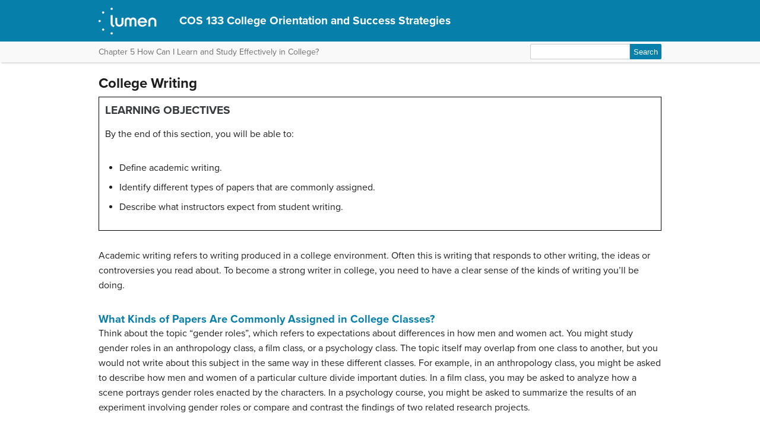

--- FILE ---
content_type: text/html; charset=UTF-8
request_url: https://courses.lumenlearning.com/monroe-collegesuccess-thirdedition/chapter/whats-different-about-college-writing/
body_size: 36987
content:
<!DOCTYPE html>
<html lang="en-US">
<!-- Le HTML5 shim, for IE6-8 support of HTML5 elements -->
<!--[if lt IE 9]>
	<script src="https://html5shim.googlecode.com/svn/trunk/html5.js">
	</script>
<![endif]-->
<head>
<meta charset="UTF-8" />
<meta http-equiv="x-ua-compatible" content="ie=edge">
<meta name="viewport" content="width=device-width, initial-scale=1">

<link rel="shortcut icon" href="https://courses.lumenlearning.com/monroe-collegesuccess-thirdedition/wp-content/themes/bombadil/favicon.ico" />
<title>College Writing | COS 133 College Orientation and Success Strategies</title>
<link rel="profile" href="http://gmpg.org/xfn/11" />
<link rel="pingback" href="https://courses.lumenlearning.com/monroe-collegesuccess-thirdedition/xmlrpc.php" />


<meta name='robots' content='max-image-preview:large' />
	<style>img:is([sizes="auto" i], [sizes^="auto," i]) { contain-intrinsic-size: 3000px 1500px }</style>
	<link rel='dns-prefetch' href='//courses.lumenlearning.com' />
<link rel='dns-prefetch' href='//use.typekit.net' />
<link rel='dns-prefetch' href='//cdnjs.cloudflare.com' />
<link rel='dns-prefetch' href='//fonts.googleapis.com' />
<script type="text/javascript">
/* <![CDATA[ */
window._wpemojiSettings = {"baseUrl":"https:\/\/s.w.org\/images\/core\/emoji\/16.0.1\/72x72\/","ext":".png","svgUrl":"https:\/\/s.w.org\/images\/core\/emoji\/16.0.1\/svg\/","svgExt":".svg","source":{"concatemoji":"https:\/\/courses.lumenlearning.com\/monroe-collegesuccess-thirdedition\/wp-includes\/js\/wp-emoji-release.min.js?ver=6.8.3"}};
/*! This file is auto-generated */
!function(s,n){var o,i,e;function c(e){try{var t={supportTests:e,timestamp:(new Date).valueOf()};sessionStorage.setItem(o,JSON.stringify(t))}catch(e){}}function p(e,t,n){e.clearRect(0,0,e.canvas.width,e.canvas.height),e.fillText(t,0,0);var t=new Uint32Array(e.getImageData(0,0,e.canvas.width,e.canvas.height).data),a=(e.clearRect(0,0,e.canvas.width,e.canvas.height),e.fillText(n,0,0),new Uint32Array(e.getImageData(0,0,e.canvas.width,e.canvas.height).data));return t.every(function(e,t){return e===a[t]})}function u(e,t){e.clearRect(0,0,e.canvas.width,e.canvas.height),e.fillText(t,0,0);for(var n=e.getImageData(16,16,1,1),a=0;a<n.data.length;a++)if(0!==n.data[a])return!1;return!0}function f(e,t,n,a){switch(t){case"flag":return n(e,"\ud83c\udff3\ufe0f\u200d\u26a7\ufe0f","\ud83c\udff3\ufe0f\u200b\u26a7\ufe0f")?!1:!n(e,"\ud83c\udde8\ud83c\uddf6","\ud83c\udde8\u200b\ud83c\uddf6")&&!n(e,"\ud83c\udff4\udb40\udc67\udb40\udc62\udb40\udc65\udb40\udc6e\udb40\udc67\udb40\udc7f","\ud83c\udff4\u200b\udb40\udc67\u200b\udb40\udc62\u200b\udb40\udc65\u200b\udb40\udc6e\u200b\udb40\udc67\u200b\udb40\udc7f");case"emoji":return!a(e,"\ud83e\udedf")}return!1}function g(e,t,n,a){var r="undefined"!=typeof WorkerGlobalScope&&self instanceof WorkerGlobalScope?new OffscreenCanvas(300,150):s.createElement("canvas"),o=r.getContext("2d",{willReadFrequently:!0}),i=(o.textBaseline="top",o.font="600 32px Arial",{});return e.forEach(function(e){i[e]=t(o,e,n,a)}),i}function t(e){var t=s.createElement("script");t.src=e,t.defer=!0,s.head.appendChild(t)}"undefined"!=typeof Promise&&(o="wpEmojiSettingsSupports",i=["flag","emoji"],n.supports={everything:!0,everythingExceptFlag:!0},e=new Promise(function(e){s.addEventListener("DOMContentLoaded",e,{once:!0})}),new Promise(function(t){var n=function(){try{var e=JSON.parse(sessionStorage.getItem(o));if("object"==typeof e&&"number"==typeof e.timestamp&&(new Date).valueOf()<e.timestamp+604800&&"object"==typeof e.supportTests)return e.supportTests}catch(e){}return null}();if(!n){if("undefined"!=typeof Worker&&"undefined"!=typeof OffscreenCanvas&&"undefined"!=typeof URL&&URL.createObjectURL&&"undefined"!=typeof Blob)try{var e="postMessage("+g.toString()+"("+[JSON.stringify(i),f.toString(),p.toString(),u.toString()].join(",")+"));",a=new Blob([e],{type:"text/javascript"}),r=new Worker(URL.createObjectURL(a),{name:"wpTestEmojiSupports"});return void(r.onmessage=function(e){c(n=e.data),r.terminate(),t(n)})}catch(e){}c(n=g(i,f,p,u))}t(n)}).then(function(e){for(var t in e)n.supports[t]=e[t],n.supports.everything=n.supports.everything&&n.supports[t],"flag"!==t&&(n.supports.everythingExceptFlag=n.supports.everythingExceptFlag&&n.supports[t]);n.supports.everythingExceptFlag=n.supports.everythingExceptFlag&&!n.supports.flag,n.DOMReady=!1,n.readyCallback=function(){n.DOMReady=!0}}).then(function(){return e}).then(function(){var e;n.supports.everything||(n.readyCallback(),(e=n.source||{}).concatemoji?t(e.concatemoji):e.wpemoji&&e.twemoji&&(t(e.twemoji),t(e.wpemoji)))}))}((window,document),window._wpemojiSettings);
/* ]]> */
</script>
<link rel='stylesheet' id='glossary-definition-css' href='https://courses.lumenlearning.com/monroe-collegesuccess-thirdedition/wp-content/plugins/pressbooks/assets/dist/styles/glossary-definition.css?id=822ab8be7758cfe7f7c76e84ab32ce41' type='text/css' media='all' />
<style id='wp-emoji-styles-inline-css' type='text/css'>

	img.wp-smiley, img.emoji {
		display: inline !important;
		border: none !important;
		box-shadow: none !important;
		height: 1em !important;
		width: 1em !important;
		margin: 0 0.07em !important;
		vertical-align: -0.1em !important;
		background: none !important;
		padding: 0 !important;
	}
</style>
<link rel='stylesheet' id='wp-block-library-css' href='https://courses.lumenlearning.com/monroe-collegesuccess-thirdedition/wp-includes/css/dist/block-library/style.min.css?ver=6.8.3' type='text/css' media='all' />
<style id='classic-theme-styles-inline-css' type='text/css'>
/*! This file is auto-generated */
.wp-block-button__link{color:#fff;background-color:#32373c;border-radius:9999px;box-shadow:none;text-decoration:none;padding:calc(.667em + 2px) calc(1.333em + 2px);font-size:1.125em}.wp-block-file__button{background:#32373c;color:#fff;text-decoration:none}
</style>
<style id='global-styles-inline-css' type='text/css'>
:root{--wp--preset--aspect-ratio--square: 1;--wp--preset--aspect-ratio--4-3: 4/3;--wp--preset--aspect-ratio--3-4: 3/4;--wp--preset--aspect-ratio--3-2: 3/2;--wp--preset--aspect-ratio--2-3: 2/3;--wp--preset--aspect-ratio--16-9: 16/9;--wp--preset--aspect-ratio--9-16: 9/16;--wp--preset--color--black: #000000;--wp--preset--color--cyan-bluish-gray: #abb8c3;--wp--preset--color--white: #ffffff;--wp--preset--color--pale-pink: #f78da7;--wp--preset--color--vivid-red: #cf2e2e;--wp--preset--color--luminous-vivid-orange: #ff6900;--wp--preset--color--luminous-vivid-amber: #fcb900;--wp--preset--color--light-green-cyan: #7bdcb5;--wp--preset--color--vivid-green-cyan: #00d084;--wp--preset--color--pale-cyan-blue: #8ed1fc;--wp--preset--color--vivid-cyan-blue: #0693e3;--wp--preset--color--vivid-purple: #9b51e0;--wp--preset--gradient--vivid-cyan-blue-to-vivid-purple: linear-gradient(135deg,rgba(6,147,227,1) 0%,rgb(155,81,224) 100%);--wp--preset--gradient--light-green-cyan-to-vivid-green-cyan: linear-gradient(135deg,rgb(122,220,180) 0%,rgb(0,208,130) 100%);--wp--preset--gradient--luminous-vivid-amber-to-luminous-vivid-orange: linear-gradient(135deg,rgba(252,185,0,1) 0%,rgba(255,105,0,1) 100%);--wp--preset--gradient--luminous-vivid-orange-to-vivid-red: linear-gradient(135deg,rgba(255,105,0,1) 0%,rgb(207,46,46) 100%);--wp--preset--gradient--very-light-gray-to-cyan-bluish-gray: linear-gradient(135deg,rgb(238,238,238) 0%,rgb(169,184,195) 100%);--wp--preset--gradient--cool-to-warm-spectrum: linear-gradient(135deg,rgb(74,234,220) 0%,rgb(151,120,209) 20%,rgb(207,42,186) 40%,rgb(238,44,130) 60%,rgb(251,105,98) 80%,rgb(254,248,76) 100%);--wp--preset--gradient--blush-light-purple: linear-gradient(135deg,rgb(255,206,236) 0%,rgb(152,150,240) 100%);--wp--preset--gradient--blush-bordeaux: linear-gradient(135deg,rgb(254,205,165) 0%,rgb(254,45,45) 50%,rgb(107,0,62) 100%);--wp--preset--gradient--luminous-dusk: linear-gradient(135deg,rgb(255,203,112) 0%,rgb(199,81,192) 50%,rgb(65,88,208) 100%);--wp--preset--gradient--pale-ocean: linear-gradient(135deg,rgb(255,245,203) 0%,rgb(182,227,212) 50%,rgb(51,167,181) 100%);--wp--preset--gradient--electric-grass: linear-gradient(135deg,rgb(202,248,128) 0%,rgb(113,206,126) 100%);--wp--preset--gradient--midnight: linear-gradient(135deg,rgb(2,3,129) 0%,rgb(40,116,252) 100%);--wp--preset--font-size--small: 13px;--wp--preset--font-size--medium: 20px;--wp--preset--font-size--large: 36px;--wp--preset--font-size--x-large: 42px;--wp--preset--spacing--20: 0.44rem;--wp--preset--spacing--30: 0.67rem;--wp--preset--spacing--40: 1rem;--wp--preset--spacing--50: 1.5rem;--wp--preset--spacing--60: 2.25rem;--wp--preset--spacing--70: 3.38rem;--wp--preset--spacing--80: 5.06rem;--wp--preset--shadow--natural: 6px 6px 9px rgba(0, 0, 0, 0.2);--wp--preset--shadow--deep: 12px 12px 50px rgba(0, 0, 0, 0.4);--wp--preset--shadow--sharp: 6px 6px 0px rgba(0, 0, 0, 0.2);--wp--preset--shadow--outlined: 6px 6px 0px -3px rgba(255, 255, 255, 1), 6px 6px rgba(0, 0, 0, 1);--wp--preset--shadow--crisp: 6px 6px 0px rgba(0, 0, 0, 1);}:where(.is-layout-flex){gap: 0.5em;}:where(.is-layout-grid){gap: 0.5em;}body .is-layout-flex{display: flex;}.is-layout-flex{flex-wrap: wrap;align-items: center;}.is-layout-flex > :is(*, div){margin: 0;}body .is-layout-grid{display: grid;}.is-layout-grid > :is(*, div){margin: 0;}:where(.wp-block-columns.is-layout-flex){gap: 2em;}:where(.wp-block-columns.is-layout-grid){gap: 2em;}:where(.wp-block-post-template.is-layout-flex){gap: 1.25em;}:where(.wp-block-post-template.is-layout-grid){gap: 1.25em;}.has-black-color{color: var(--wp--preset--color--black) !important;}.has-cyan-bluish-gray-color{color: var(--wp--preset--color--cyan-bluish-gray) !important;}.has-white-color{color: var(--wp--preset--color--white) !important;}.has-pale-pink-color{color: var(--wp--preset--color--pale-pink) !important;}.has-vivid-red-color{color: var(--wp--preset--color--vivid-red) !important;}.has-luminous-vivid-orange-color{color: var(--wp--preset--color--luminous-vivid-orange) !important;}.has-luminous-vivid-amber-color{color: var(--wp--preset--color--luminous-vivid-amber) !important;}.has-light-green-cyan-color{color: var(--wp--preset--color--light-green-cyan) !important;}.has-vivid-green-cyan-color{color: var(--wp--preset--color--vivid-green-cyan) !important;}.has-pale-cyan-blue-color{color: var(--wp--preset--color--pale-cyan-blue) !important;}.has-vivid-cyan-blue-color{color: var(--wp--preset--color--vivid-cyan-blue) !important;}.has-vivid-purple-color{color: var(--wp--preset--color--vivid-purple) !important;}.has-black-background-color{background-color: var(--wp--preset--color--black) !important;}.has-cyan-bluish-gray-background-color{background-color: var(--wp--preset--color--cyan-bluish-gray) !important;}.has-white-background-color{background-color: var(--wp--preset--color--white) !important;}.has-pale-pink-background-color{background-color: var(--wp--preset--color--pale-pink) !important;}.has-vivid-red-background-color{background-color: var(--wp--preset--color--vivid-red) !important;}.has-luminous-vivid-orange-background-color{background-color: var(--wp--preset--color--luminous-vivid-orange) !important;}.has-luminous-vivid-amber-background-color{background-color: var(--wp--preset--color--luminous-vivid-amber) !important;}.has-light-green-cyan-background-color{background-color: var(--wp--preset--color--light-green-cyan) !important;}.has-vivid-green-cyan-background-color{background-color: var(--wp--preset--color--vivid-green-cyan) !important;}.has-pale-cyan-blue-background-color{background-color: var(--wp--preset--color--pale-cyan-blue) !important;}.has-vivid-cyan-blue-background-color{background-color: var(--wp--preset--color--vivid-cyan-blue) !important;}.has-vivid-purple-background-color{background-color: var(--wp--preset--color--vivid-purple) !important;}.has-black-border-color{border-color: var(--wp--preset--color--black) !important;}.has-cyan-bluish-gray-border-color{border-color: var(--wp--preset--color--cyan-bluish-gray) !important;}.has-white-border-color{border-color: var(--wp--preset--color--white) !important;}.has-pale-pink-border-color{border-color: var(--wp--preset--color--pale-pink) !important;}.has-vivid-red-border-color{border-color: var(--wp--preset--color--vivid-red) !important;}.has-luminous-vivid-orange-border-color{border-color: var(--wp--preset--color--luminous-vivid-orange) !important;}.has-luminous-vivid-amber-border-color{border-color: var(--wp--preset--color--luminous-vivid-amber) !important;}.has-light-green-cyan-border-color{border-color: var(--wp--preset--color--light-green-cyan) !important;}.has-vivid-green-cyan-border-color{border-color: var(--wp--preset--color--vivid-green-cyan) !important;}.has-pale-cyan-blue-border-color{border-color: var(--wp--preset--color--pale-cyan-blue) !important;}.has-vivid-cyan-blue-border-color{border-color: var(--wp--preset--color--vivid-cyan-blue) !important;}.has-vivid-purple-border-color{border-color: var(--wp--preset--color--vivid-purple) !important;}.has-vivid-cyan-blue-to-vivid-purple-gradient-background{background: var(--wp--preset--gradient--vivid-cyan-blue-to-vivid-purple) !important;}.has-light-green-cyan-to-vivid-green-cyan-gradient-background{background: var(--wp--preset--gradient--light-green-cyan-to-vivid-green-cyan) !important;}.has-luminous-vivid-amber-to-luminous-vivid-orange-gradient-background{background: var(--wp--preset--gradient--luminous-vivid-amber-to-luminous-vivid-orange) !important;}.has-luminous-vivid-orange-to-vivid-red-gradient-background{background: var(--wp--preset--gradient--luminous-vivid-orange-to-vivid-red) !important;}.has-very-light-gray-to-cyan-bluish-gray-gradient-background{background: var(--wp--preset--gradient--very-light-gray-to-cyan-bluish-gray) !important;}.has-cool-to-warm-spectrum-gradient-background{background: var(--wp--preset--gradient--cool-to-warm-spectrum) !important;}.has-blush-light-purple-gradient-background{background: var(--wp--preset--gradient--blush-light-purple) !important;}.has-blush-bordeaux-gradient-background{background: var(--wp--preset--gradient--blush-bordeaux) !important;}.has-luminous-dusk-gradient-background{background: var(--wp--preset--gradient--luminous-dusk) !important;}.has-pale-ocean-gradient-background{background: var(--wp--preset--gradient--pale-ocean) !important;}.has-electric-grass-gradient-background{background: var(--wp--preset--gradient--electric-grass) !important;}.has-midnight-gradient-background{background: var(--wp--preset--gradient--midnight) !important;}.has-small-font-size{font-size: var(--wp--preset--font-size--small) !important;}.has-medium-font-size{font-size: var(--wp--preset--font-size--medium) !important;}.has-large-font-size{font-size: var(--wp--preset--font-size--large) !important;}.has-x-large-font-size{font-size: var(--wp--preset--font-size--x-large) !important;}
:where(.wp-block-post-template.is-layout-flex){gap: 1.25em;}:where(.wp-block-post-template.is-layout-grid){gap: 1.25em;}
:where(.wp-block-columns.is-layout-flex){gap: 2em;}:where(.wp-block-columns.is-layout-grid){gap: 2em;}
:root :where(.wp-block-pullquote){font-size: 1.5em;line-height: 1.6;}
</style>
<link rel='stylesheet' id='wp-in-post-ads-css' href='https://courses.lumenlearning.com/monroe-collegesuccess-thirdedition/wp-content/plugins/mts-wp-in-post-ads/public/css/wp-in-post-ads-public.css?ver=1.2.3' type='text/css' media='all' />
<link rel='stylesheet' id='pressbooks/structure-css' href='https://courses.lumenlearning.com/monroe-collegesuccess-thirdedition/wp-content/themes/pressbooks-book/dist/styles/structure.css?id=73555eac1f448b204588' type='text/css' media='screen, print' />
<link rel='stylesheet' id='pressbooks/webfonts-css' href='https://fonts.googleapis.com/css?family=Oswald|Open+Sans+Condensed:300,300italic&#038;subset=latin,cyrillic,greek,cyrillic-ext,greek-ext' type='text/css' media='all' />
<link rel='stylesheet' id='pressbooks/theme-css' href='https://courses.lumenlearning.com/monroe-collegesuccess-thirdedition/wp-content/themes/bombadil/style.css' type='text/css' media='screen, print' />
<link rel='stylesheet' id='dashicons-css' href='https://courses.lumenlearning.com/monroe-collegesuccess-thirdedition/wp-includes/css/dashicons.min.css?ver=6.8.3' type='text/css' media='all' />
<link rel='stylesheet' id='pressbooks/a11y-css' href='https://courses.lumenlearning.com/monroe-collegesuccess-thirdedition/wp-content/themes/pressbooks-book/dist/styles/a11y.css?id=67ce4802af40e4fea4f2' type='text/css' media='screen' />
<link rel='stylesheet' id='bombadil-style-css' href='https://courses.lumenlearning.com/monroe-collegesuccess-thirdedition/wp-content/themes/bombadil/assets/styles/bombadil-min.css?ver=6.8.3' type='text/css' media='screen, print' />
<script type="text/javascript" src="https://courses.lumenlearning.com/monroe-collegesuccess-thirdedition/wp-includes/js/jquery/jquery.min.js?ver=3.7.1" id="jquery-core-js"></script>
<script async type='text/javascript' src='https://courses.lumenlearning.com/monroe-collegesuccess-thirdedition/wp-includes/js/jquery/jquery-migrate.min.js?ver=3.4.1'></script>
<script async type='text/javascript' src='https://courses.lumenlearning.com/monroe-collegesuccess-thirdedition/wp-content/themes/pressbooks-book/dist/scripts/toc.js?id=41dec06e39b599e9d22d'></script>
<script async type='text/javascript' src='https://courses.lumenlearning.com/monroe-collegesuccess-thirdedition/wp-content/themes/pressbooks-book/dist/scripts/a11y.js?id=3faa829da7a4aa2b976a'></script>
<script type="text/javascript" src="https://courses.lumenlearning.com/monroe-collegesuccess-thirdedition/wp-content/themes/bombadil/assets/js/iframe-resizer.js?ver=6.8.3" id="iframe_resizer-js"></script>
<script type="text/javascript" src="https://courses.lumenlearning.com/monroe-collegesuccess-thirdedition/wp-content/themes/bombadil/assets/js/h5p-resizer.js?ver=6.8.3" id="h5p_resizer-js"></script>
<script type="text/javascript" src="//use.typekit.net/mje6fya.js?ver=1.0.0" id="typekit-js"></script>
<script type="text/javascript" src="https://cdnjs.cloudflare.com/ajax/libs/html5shiv/3.7.3/html5shiv.js?ver=3.7.3" id="html5shiv-js"></script>
<link rel="https://api.w.org/" href="https://courses.lumenlearning.com/monroe-collegesuccess-thirdedition/wp-json/" /><link rel="alternate" title="JSON" type="application/json" href="https://courses.lumenlearning.com/monroe-collegesuccess-thirdedition/wp-json/pressbooks/v2/chapters/106" /><link rel="canonical" href="https://courses.lumenlearning.com/monroe-collegesuccess-thirdedition/chapter/whats-different-about-college-writing/" />
<link rel='shortlink' href='https://courses.lumenlearning.com/monroe-collegesuccess-thirdedition/?p=106' />
<link rel="alternate" title="oEmbed (JSON)" type="application/json+oembed" href="https://courses.lumenlearning.com/monroe-collegesuccess-thirdedition/wp-json/oembed/1.0/embed?url=https%3A%2F%2Fcourses.lumenlearning.com%2Fmonroe-collegesuccess-thirdedition%2Fchapter%2Fwhats-different-about-college-writing%2F" />
<link rel="alternate" title="oEmbed (XML)" type="text/xml+oembed" href="https://courses.lumenlearning.com/monroe-collegesuccess-thirdedition/wp-json/oembed/1.0/embed?url=https%3A%2F%2Fcourses.lumenlearning.com%2Fmonroe-collegesuccess-thirdedition%2Fchapter%2Fwhats-different-about-college-writing%2F&#038;format=xml" />
<script async src="https://www.googletagmanager.com/gtag/js?id=dummy"></script><script>

    window.dataLayer = window.dataLayer || [];

      function gtag(){dataLayer.push(arguments);}

      gtag('js', new Date());

gtag('config', 'dummy');

</script>
<script>try{Typekit.load();}catch(e){}</script>
</head>
<body class="wp-singular chapter-template-default single single-chapter postid-106 wp-theme-pressbooks-book wp-child-theme-bombadil" id="collegewriting" itemscope itemtype="http://schema.org/WebPage" itemref="about copyrightHolder copyrightYear inLanguage publisher" >

		
		<!-- table of contents -->
		
			<div class="nav-container">

				<!-- skip to content -->
				<div class="skip-to-content">
					<a href="#content">Skip to main content</a>
				</div>
									<!-- nav bar -->
					<nav role="navigation"  style="background-color: 0">
						<!-- logo / branding -->
						<div class="book-title-wrapper">
							<div class="bombadil-logo"><a href="https://courses.lumenlearning.com/"><img src="https://courses.lumenlearning.com/monroe-collegesuccess-thirdedition/wp-content/themes/bombadil/assets/images/LumenOnDark-150x69.png" alt="Lumen" /></a></div>
						<!-- Book Title -->
							<h1 class="book-title">
																	<a href="https://courses.lumenlearning.com/monroe-collegesuccess-thirdedition/" title="COS 133 College Orientation and Success Strategies" rel="home">COS 133 College Orientation and Success Strategies</a>
															</h1>
						</div>
					</nav>

											<div class="sub-nav">
							<div class="sub-nav-wrapper">
								<!-- page title -->
																	<div class="author-wrap">
										<h3>Chapter 5 How Can I Learn and Study Effectively in College?</h3>
									</div> <!-- end .author-name -->
								
								<!-- search bar -->
								<form role="search" method="get" id="searchform" class="searchform" action="https://courses.lumenlearning.com/monroe-collegesuccess-thirdedition/">
				<div>
					<label class="screen-reader-text" for="s">Search for:</label>
					<input type="text" value="" name="s" id="s" />
					<input type="submit" id="searchsubmit" value="Search" />
				</div>
			</form>							</div>
						</div><!-- end sub-nav -->
					
							</div> <!-- end .nav-container -->

	<div class="wrapper"><!-- for sitting footer at the bottom of the page -->
			<div id="wrap">
				<div id="content" role="main">

		
				<h2 class="entry-title">College Writing</h2>

				<div id="post-106" class="standard post-106 chapter type-chapter status-publish hentry">

					<div class="entry-content">
											
					<div class="bcc-box bcc-highlight">
<h3>LEARNING OBJECTIVES</h3>
<p>By the end of this section, you will be able to:</p>
<ul>
<li>Define academic writing.</li>
<li>Identify different types of papers that are commonly assigned.</li>
<li>Describe what instructors expect from student writing.</li>
</ul>
</div>
<p><span class="im_margin_term"><span class="im_glossterm">Academic writing</span></span> refers to writing produced in a college environment. Often this is writing that responds to other writing, the ideas or controversies you read about. To become a strong writer in college, you need to have a clear sense of the kinds of writing you’ll be doing.</p>
<h2>What Kinds of Papers Are Commonly Assigned in College Classes?</h2>
<p>Think about the topic “gender roles”, which refers to expectations about differences in how men and women act. You might study gender roles in an anthropology class, a film class, or a psychology class. The topic itself may overlap from one class to another, but you would not write about this subject in the same way in these different classes. For example, in an anthropology class, you might be asked to describe how men and women of a particular culture divide important duties. In a film class, you may be asked to analyze how a scene portrays gender roles enacted by the characters. In a psychology course, you might be asked to summarize the results of an experiment involving gender roles or compare and contrast the findings of two related research projects.</p>
<p>Every writing assignment in every course is unique in some ways, so don’t think of writing as a fixed form you need to learn. On the other hand, there are certain writing approaches that do involve different kinds of writing. The approach is usually signaled by the words instructors use in their assignments.</p>
<p>Look for terms like these in the assignment:</p>
<ul>
<li><strong>Summarize </strong>To restate in your own words the main point or points of another’s work.</li>
<li><strong>Define </strong>To describe, explore, or characterize a keyword, idea, or phenomenon.</li>
<li><strong>Classify </strong>To group individual items by their shared characteristics, separate from other groups of items.</li>
<li><strong>Compare/contrast </strong>To explore significant likenesses and differences between two or more subjects.</li>
<li><strong>Analyze </strong>To break something, a phenomenon, or an idea into its parts and explain how those parts fit or work together.</li>
<li><strong>Argue </strong>To state a claim and support it with reasons and evidence.</li>
<li><strong>Synthesize </strong>To pull together varied pieces or ideas from two or more sources.</li>
</ul>
<p><a href="https://s3-us-west-2.amazonaws.com/courses-images-archive-read-only/wp-content/uploads/sites/560/2015/04/21143052/writing-work.jpg"><img fetchpriority="high" decoding="async" class="alignleft size-medium wp-image-817" src="https://s3-us-west-2.amazonaws.com/courses-images-archive-read-only/wp-content/uploads/sites/560/2015/04/21143052/writing-work-300x223.jpg" alt="Woman with laptop and table covered in paper and books" width="300" height="223" /></a>Sometimes the keywords listed don’t actually appear in the written assignment, but they are usually implied by the questions given in the assignment. “What,” “why,” and “how” are common question words that require a certain kind of response. Look back at the keywords listed and think about which approaches relate to “what,” “why,” and “how” questions.</p>
<ul>
<li>“What” questions usually prompt the writing of summaries, definitions, classifications, and sometimes compare-and-contrast essays. For example, “What does Jones see as the main elements of Huey Long’s populist appeal?” or “What happened when you heated the chemical solution?”</li>
<li>“Why” and “how” questions typically prompt analysis, argument, and synthesis essays. For example, “How did Huey Long’s brand of populism gain force so quickly?” or “Why did the solution respond the way it did to heat?”</li>
</ul>
<p>Successful academic writing starts with recognizing what you are required to do, so pay close attention to the assignment. Sometimes the essential information about an assignment is conveyed through class discussions, however, so be sure to listen for the keywords that will help you understand what the instructor expects. If you feel the assignment does not give you a sense of direction, seek clarification. Ask questions that will lead to helpful answers. For example, here’s a short and very vague assignment:</p>
<p><em>Discuss the perspectives on religion of Rousseau, Bentham, and Marx. Papers should be four to five pages in length.</em></p>
<p>Faced with an assignment like this, you could ask about the <span class="im_margin_term"><span class="im_glossterm"><strong>scope</strong> (or focus)</span></span> of the assignment:</p>
<ul>
<li>Which of the assigned readings should I concentrate on?</li>
<li>Should I read other works by these authors that haven’t been assigned in class?</li>
<li>Should I do research to see what scholars think about the way these philosophers view religion?</li>
<li>Do you want me to pay equal attention to each of the three philosophers?</li>
</ul>
<p>You can also ask about the <strong>approach</strong> the instructor would like you to take. You can use the keywords the instructor may not have used in the assignment:</p>
<ul>
<li>Should I just summarize the positions of these three thinkers, or should I compare and contrast their views?</li>
<li>Do you want me to argue a specific point about the way these philosophers approach religion?</li>
<li>Would it be okay if I classified the ways these philosophers think about religion?</li>
</ul>
<div class="bcc-box bcc-success">
<h3>Key Takeaways</h3>
<ul>
<li>Writing is crucial to college success because it is the single most important means of evaluation.</li>
<li>Writers in college must pay close attention to the terms of an assignment.</li>
<li>If an assignment is not clear, seek clarification from the instructor.</li>
</ul>
</div>
<div class="bcc-box bcc-info">
<h3>Exercises</h3>
<p>1. What kind(s) of writing have you practiced most in your recent past?</p>
<p>&nbsp;</p>
<p>&nbsp;</p>
<p>2. Describe academic writing. Give an example of an academic writing assignment.</p>
<p>&nbsp;</p>
<p>&nbsp;</p>
<p>3. Explain how the word “what” asks for a different kind of paper than the word “why.”</p>
<p>&nbsp;</p>
<p>&nbsp;</p>
</div>

			 <section class="citations-section" role="contentinfo">
			 <h3>Candela Citations</h3>
					 <div>
						 <div id="citation-list-106">
							 <div class="licensing"><div class="license-attribution-dropdown-subheading">CC licensed content, Original</div><ul class="citation-list"><li>Revision and adaptation. <strong>Provided by</strong>: Monroe Community College. <strong>Located at</strong>: <a target="_blank" href="http://www.monroecc.edu">http://www.monroecc.edu</a>. <strong>Project</strong>: College Orientation and Success. <strong>License</strong>: <em><a target="_blank" rel="license" href="https://creativecommons.org/licenses/by-nc-sa/4.0/">CC BY-NC-SA: Attribution-NonCommercial-ShareAlike</a></em>. <strong>License Terms</strong>: Monroe contributes its revision and adaptation under the same license as the original work.</li></ul><div class="license-attribution-dropdown-subheading">CC licensed content, Shared previously</div><ul class="citation-list"><li>Success in College. <strong>Authored by</strong>: anonymous. <strong>Located at</strong>: <a target="_blank" href="http://2012books.lardbucket.org/">http://2012books.lardbucket.org/</a>. <strong>License</strong>: <em><a target="_blank" rel="license" href="https://creativecommons.org/licenses/by-nc-sa/4.0/">CC BY-NC-SA: Attribution-NonCommercial-ShareAlike</a></em></li><li>Image of essay. <strong>Authored by</strong>: Patricia Glogowski. <strong>Located at</strong>: <a target="_blank" href="https://flic.kr/p/4jMNUR">https://flic.kr/p/4jMNUR</a>. <strong>License</strong>: <em><a target="_blank" rel="license" href="https://creativecommons.org/licenses/by-nc-sa/4.0/">CC BY-NC-SA: Attribution-NonCommercial-ShareAlike</a></em></li><li>Image of essay writing. <strong>Authored by</strong>: Brian Smith. <strong>Located at</strong>: <a target="_blank" href="https://flic.kr/p/7L3Rnb">https://flic.kr/p/7L3Rnb</a>. <strong>License</strong>: <em><a target="_blank" rel="license" href="https://creativecommons.org/licenses/by-nc-sa/4.0/">CC BY-NC-SA: Attribution-NonCommercial-ShareAlike</a></em></li></ul></div>
						 </div>
					 </div>
			 </section>
					</div><!-- .entry-content -->
				</div><!-- #post-## -->

                  <!-- CITATIONS AND ATTRIBUTIONS -->
          <section class="citations-section" role="contentinfo">
            <div class="post-citations sidebar">
              <div role="button" aria-pressed="false" id="citation-header-106" class="collapsed license-attribution-dropdown">Licenses and Attributions</div>
              <div id="citation-list-106" style="display:none;">
                <div class="licensing"><div class="license-attribution-dropdown-subheading">CC licensed content, Original</div><ul class="citation-list"><li>Revision and adaptation. <strong>Provided by</strong>: Monroe Community College. <strong>Located at</strong>: <a target="_blank" href="http://www.monroecc.edu">http://www.monroecc.edu</a>. <strong>Project</strong>: College Orientation and Success. <strong>License</strong>: <em><a target="_blank" rel="license" href="https://creativecommons.org/licenses/by-nc-sa/4.0/">CC BY-NC-SA: Attribution-NonCommercial-ShareAlike</a></em>. <strong>License Terms</strong>: Monroe contributes its revision and adaptation under the same license as the original work.</li></ul><div class="license-attribution-dropdown-subheading">CC licensed content, Shared previously</div><ul class="citation-list"><li>Success in College. <strong>Authored by</strong>: anonymous. <strong>Located at</strong>: <a target="_blank" href="http://2012books.lardbucket.org/">http://2012books.lardbucket.org/</a>. <strong>License</strong>: <em><a target="_blank" rel="license" href="https://creativecommons.org/licenses/by-nc-sa/4.0/">CC BY-NC-SA: Attribution-NonCommercial-ShareAlike</a></em></li><li>Image of essay. <strong>Authored by</strong>: Patricia Glogowski. <strong>Located at</strong>: <a target="_blank" href="https://flic.kr/p/4jMNUR">https://flic.kr/p/4jMNUR</a>. <strong>License</strong>: <em><a target="_blank" rel="license" href="https://creativecommons.org/licenses/by-nc-sa/4.0/">CC BY-NC-SA: Attribution-NonCommercial-ShareAlike</a></em></li><li>Image of essay writing. <strong>Authored by</strong>: Brian Smith. <strong>Located at</strong>: <a target="_blank" href="https://flic.kr/p/7L3Rnb">https://flic.kr/p/7L3Rnb</a>. <strong>License</strong>: <em><a target="_blank" rel="license" href="https://creativecommons.org/licenses/by-nc-sa/4.0/">CC BY-NC-SA: Attribution-NonCommercial-ShareAlike</a></em></li></ul></div>              </div>
            </div>
          </section>
        

									<!-- edit page button -->
									
				<!-- page nav buttons -->
				<nav class="bottom-nav-buttons" role="navigation">
					<a class="post-nav-button" id="prev" href="https://courses.lumenlearning.com/monroe-collegesuccess-thirdedition/chapter/remembering-course-materials/">
				Previous			</a>
		
					<a class="post-nav-button" id="next" href="https://courses.lumenlearning.com/monroe-collegesuccess-thirdedition/chapter/test-anxiety-and-how-to-control-it/">
				Next			</a>
			</nav>
			</div><!-- #content -->

			
	<!-- This does nothing and exists only to block sidebar.php of the Luther theme from rendering. -->

	</div><!-- #wrap -->
	<div class="push"></div>

	</div><!-- .wrapper for sitting footer at the bottom of the page -->

<div class="footer">
	<div class="inner">
		<!-- logo options -->
			</div><!-- #inner -->
</div><!-- #footer -->

<script type="speculationrules">
{"prefetch":[{"source":"document","where":{"and":[{"href_matches":"\/monroe-collegesuccess-thirdedition\/*"},{"not":{"href_matches":["\/monroe-collegesuccess-thirdedition\/wp-*.php","\/monroe-collegesuccess-thirdedition\/wp-admin\/*","\/monroe-collegesuccess-thirdedition\/wp-content\/uploads\/sites\/1559\/*","\/monroe-collegesuccess-thirdedition\/wp-content\/*","\/monroe-collegesuccess-thirdedition\/wp-content\/plugins\/*","\/monroe-collegesuccess-thirdedition\/wp-content\/themes\/bombadil\/*","\/monroe-collegesuccess-thirdedition\/wp-content\/themes\/pressbooks-book\/*","\/monroe-collegesuccess-thirdedition\/*\\?(.+)"]}},{"not":{"selector_matches":"a[rel~=\"nofollow\"]"}},{"not":{"selector_matches":".no-prefetch, .no-prefetch a"}}]},"eagerness":"conservative"}]}
</script>
<script type="text/javascript" src="https://courses.lumenlearning.com/monroe-collegesuccess-thirdedition/wp-content/plugins/pressbooks/assets/dist/scripts/glossary-definition.js?id=143ccdfdd2c3b237b89860a9a3174546" id="glossary-definition-js"></script>
<script type="text/javascript" id="lumen-tinyab-js-js-extra">
/* <![CDATA[ */
var wp_user_info = {"username":{"data":{},"ID":0,"caps":[],"cap_key":"wp_1559_capabilities","roles":[],"allcaps":[],"filter":null}};
/* ]]> */
</script>
<script type="text/javascript" src="https://courses.lumenlearning.com/monroe-collegesuccess-thirdedition/wp-content/plugins/candela-tiny-ab/tiny-ab.js?ver=0.1.1" id="lumen-tinyab-js-js"></script>
<script async type='text/javascript' src='https://courses.lumenlearning.com/monroe-collegesuccess-thirdedition/wp-content/themes/pressbooks-book/dist/scripts/keyboard-nav.js?id=5530f96084c639f108ac'></script>
<script type="text/javascript" src="https://courses.lumenlearning.com/monroe-collegesuccess-thirdedition/wp-content/themes/bombadil/assets/js/audio-behavior.js?ver=6.8.3" id="embedded_audio-js"></script>
<script type="text/javascript" src="https://courses.lumenlearning.com/monroe-collegesuccess-thirdedition/wp-content/themes/bombadil/assets/js/hide-answer.js?ver=6.8.3" id="hide_answers-js"></script>
<script type="text/javascript" src="https://courses.lumenlearning.com/monroe-collegesuccess-thirdedition/wp-content/themes/bombadil/assets/js/lti-buttons.js?ver=6.8.3" id="lti_buttons-js"></script>
<script type="text/javascript" id="wp-in-post-ads_view_count-js-extra">
/* <![CDATA[ */
var wpipaViews = {"url":"https:\/\/courses.lumenlearning.com\/monroe-collegesuccess-thirdedition\/wp-admin\/admin-ajax.php"};
/* ]]> */
</script>
<script type="text/javascript" src="https://courses.lumenlearning.com/monroe-collegesuccess-thirdedition/wp-content/plugins/mts-wp-in-post-ads/public/js/wp-in-post-ads-views.js?ver=1.2.3" id="wp-in-post-ads_view_count-js"></script>
<script type="text/javascript" id="attributions-js-extra">
/* <![CDATA[ */
var thePost = {"id":"106"};
/* ]]> */
</script>
<script type="text/javascript" src="https://courses.lumenlearning.com/monroe-collegesuccess-thirdedition/wp-content/themes/bombadil/assets/js/attributions.js?ver=6.8.3" id="attributions-js"></script>
<script>if (typeof sendIframeResize === "function") { sendIframeResize(); }</script>
</body>
</html>
<!--
Performance optimized by Redis Object Cache. Learn more: https://wprediscache.com

Retrieved 589 objects (521 KB) from Redis using PhpRedis (v6.3.0).
-->


--- FILE ---
content_type: application/javascript
request_url: https://courses.lumenlearning.com/monroe-collegesuccess-thirdedition/wp-content/plugins/mts-wp-in-post-ads/public/js/wp-in-post-ads-views.js?ver=1.2.3
body_size: 980
content:
/**
 * Plugin Name: WP In Post Ads by MyThemeShop
 * Author URI: https://mythemeshop.com/
 */
(function( $ ) {

	'use strict';

	$(function() {

		var viewed_ids = '';

		if ( $('.wpipa-container').length ) {

			$('.wpipa-container').each(function() {

				var $this= $(this),
					ad_id = $this.attr('data-id'),
					ab_variation = $this.attr('data-variation');

				if ( viewed_ids.indexOf( ad_id ) == -1 ) {

					viewed_ids = viewed_ids+','+ad_id;
				}

				if ( 'none' !== ab_variation ) {
					$.post( wpipaViews.url, {
						action: 'wpipa_add_impression',
						ad_id: ad_id,
						ab_variation: ab_variation
					});
				}
				
			});

			$.post( wpipaViews.url, {
				action: 'mts_ads_view_count',
				ids: viewed_ids
			});
		}

		// Record Click
		$(document).on('click', '.wpipa-container', function(event) {

			// Link
			//if ( $(event.target).closest('a').length ) {
				var $this= $(this),
					ad_id = $this.attr('data-id'),
					ab_variation = $this.attr('data-variation');

				if ( 'none' !== ab_variation ) {

					$.post( wpipaViews.url, {
						action: 'wpipa_add_click',
						ad_id: ad_id,
						ab_variation: ab_variation
					});
				}
			//}
		});
	});

})( jQuery );